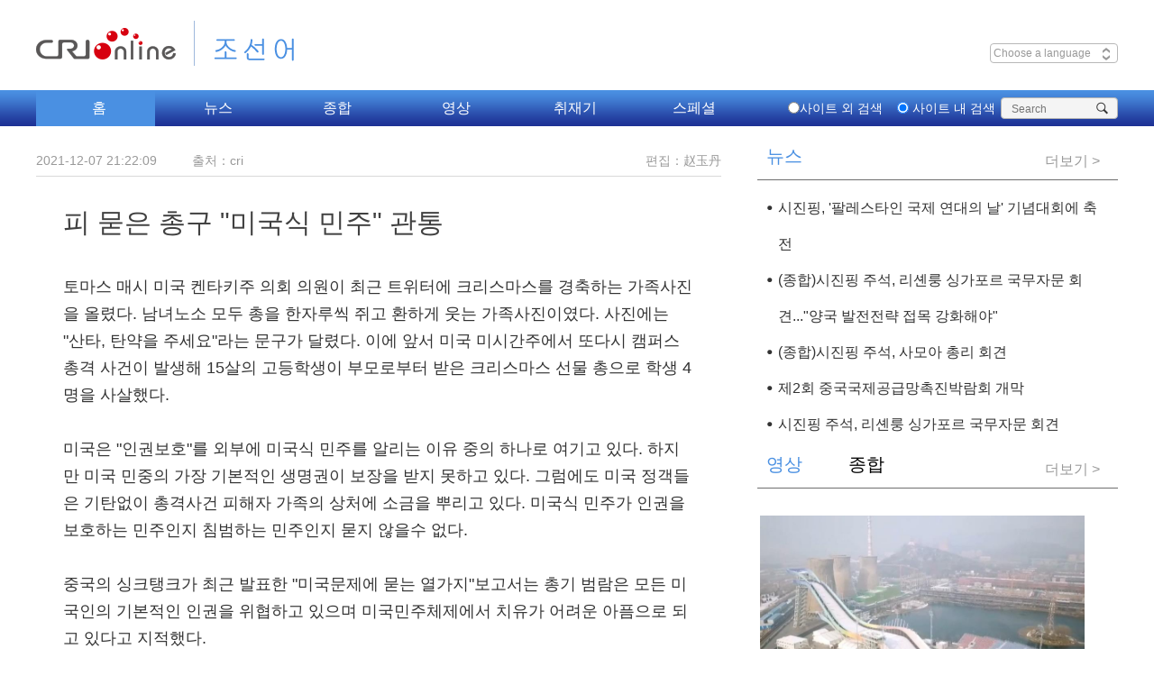

--- FILE ---
content_type: text/html
request_url: https://korean.cri.cn/20211207/7810f4d2-a92a-7fd4-ff7b-38e631b4fcf6.html
body_size: 9530
content:
<!DOCTYPE html>
<html lang="en">
<head>
<script src="//f2.cri.cn/M00/BE/F3/CqgNOlttTuyACOzUAAAAAAAAAAA6365792.jump-mobile.js"></script>
<meta charset="UTF-8" />
<meta http-equiv="X-UA-COMPATIBLE" content="IE=edge,chrome=1" />
<title title="">피 묻은 총구 &quot;미국식 민주&quot; 관통-CRI</title>
<meta name="keywords" content="" />
<meta name="description" content="토마스매시미국켄타키주의회의원이최근트위터에크리스마스를경축하는가족사진을올렸다.남녀노소모두총을한자루씩쥐고환하게웃는가족사진이였다.사진에는&quot;산타,탄약을주세요&quot;라는문구가달렸다.이에앞서미국미시간주에서또다시캠퍼스" />
<link href="//f2.cri.cn/M00/BE/F3/CqgNOlttTuyAYF2QAAAAAAAAAAA8417002.reset.css" rel="stylesheet" type="text/css" />
<link href="//f2.cri.cn/M00/BE/F3/CqgNOlttTuyAYF2QAAAAAAAAAAA8417002.main.css" rel="stylesheet" type="text/css" />
<link href="//f2.cri.cn/M00/BE/F3/CqgNOlttTuyAYF2QAAAAAAAAAAA8417002.article-ybl.css" rel="stylesheet" type="text/css" />
<link href="//f2.cri.cn/M00/BE/F3/CqgNOlttTuyAYF2QAAAAAAAAAAA8417002.articlePaging.css" rel="stylesheet" type="text/css" />
<script type="text/javascript" src="//f2.cri.cn/M00/BE/F3/CqgNOlttTuyACOzUAAAAAAAAAAA6365792.jquery.js"></script>
</head>
<body>
<div id="aeditor">赵玉丹</div>
<style>
    .clearLanguage {
        clear: both;
    }
</style>
<!--[if lt IE 9]><style>.navBottom-2 .navBottom-list .nav-item ol {background: #fff !important;border:1px #ccc solid;border-top:none;width:978px;}</style><![endif]-->
<div class="navWrap">
<div class="w1200 nav">
<div class="navTop clearLanguage">
<div class="navTopleft left">
<div class="logo"><a href="/">조선어</a></div>
</div>
<div class="navTopright right">
<div class="riqi left">
<div class="navDate">Thursday Jul 6th 2018</div>
<div class="navLanguage" id="select">
&nbsp;Choose a language
<span class="select-icon"><img src="//f2.cri.cn/M00/BE/F3/CqgNOlttTuyAIpfdAAAAAAAAAAA7593438.select-icon.png" /></span>
<div class="select-item box-shadow" style="display: none;">
<a target="_blank" href="http://www.cri.cn/index.html?lang=zh-CN">Chinese Simplified</a>
<a target="_blank" href="http://big5.cri.cn/">Chinese Traditional</a>
<a target="_blank" href="http://albanian.cri.cn">Albanian</a>
<a target="_blank" href="http://arabic.cri.cn">Arabic</a>
<a target="_blank" href="http://belarusian.cri.cn/">Belarusian</a>
<a target="_blank" href="http://bengali.cri.cn">Bengali</a>
<a target="_blank" href="http://bulgarian.cri.cn">Bulgarian</a>
<a target="_blank" href="http://cambodian.cri.cn">Cambodian</a>
<a target="_blank" href="http://croatian.cri.cn">Croatian</a>
<a target="_blank" href="http://czech.cri.cn">Czech</a>
<a target="_blank" href="http://english.cri.cn">English</a>
<a target="_blank" href="http://esperanto.cri.cn">Esperanto</a>
<a target="_blank" href="http://filipino.cri.cn">Filipino</a>
<a target="_blank" href="http://french.cri.cn">French</a>
<a target="_blank" href="http://german.cri.cn">German</a>
<a target="_blank" href="http://greek.cri.cn/">Greek</a>
<a target="_blank" href="http://hausa.cri.cn">Hausa</a>
<a target="_blank" href="http://hebrew.cri.cn/">Hebrew</a>
<a target="_blank" href="http://hindi.cri.cn">Hindi</a>
<a target="_blank" href="http://hungarian.cri.cn">Hungarian</a>
<a target="_blank" href="http://indonesian.cri.cn">Indonesian</a>
<a target="_blank" href="http://italian.cri.cn">Italian</a>
<a target="_blank" href="http://japanese.cri.cn">Japanese</a>
<a target="_blank" href="http://korean.cri.cn">Korean</a>
<a target="_blank" href="http://laos.cri.cn">Laos</a>
<a target="_blank" href="http://malay.cri.cn">Malay</a>
<a target="_blank" href="http://mongol.cri.cn">Mongol</a>
<a target="_blank" href="http://myanmar.cri.cn">Myanmar</a>
<a target="_blank" href="http://nepal.cri.cn">Nepal</a>
<a target="_blank" href="http://persian.cri.cn">Persian</a>
<a target="_blank" href="http://polish.cri.cn">Polish</a>
<a target="_blank" href="http://portuguese.cri.cn">Portuguese</a>
<a target="_blank" href="http://pushtu.cri.cn">Pushtu</a>
<a target="_blank" href="http://romanian.cri.cn">Romanian</a>
<a target="_blank" href="http://russian.cri.cn">Russian</a>
<a target="_blank" href="http://serbian.cri.cn">Serbian</a>
<a target="_blank" href="http://sinhalese.cri.cn">Sinhalese</a>
<a target="_blank" href="http://espanol.cri.cn">Spanish</a>
<a target="_blank" href="http://swahili.cri.cn">Swahili</a>
<a target="_blank" href="http://tamil.cri.cn">Tamil</a>
<a target="_blank" href="http://thai.cri.cn">Thai</a>
<a target="_blank" href="http://turkish.cri.cn/">Turkish</a>
<a target="_blank" href="http://ukrainian.cri.cn">Ukrainian</a>
<a target="_blank" href="http://urdu.cri.cn">Urdu</a>
<a target="_blank" href="http://vietnamese.cri.cn">Vietnamese</a>
</div>
</div>
</div>
<div class="weather">
<div class="left">
<p class="location"><span><img src="//f2.cri.cn/M00/BE/F3/CqgNOlttTuyAIpfdAAAAAAAAAAA7593438.icon1.png" /></span>베이징</p>
<p class="pm2-5">PM2.5<span class="pm2_5">150</span></p>
</div>
<div class="right">
<p class="weather_pic"><img src="//f2.cri.cn/M00/BE/F3/CqgNOlttTuyAIpfdAAAAAAAAAAA7593438.icon2.png" class="weather_img" /></p>
<p class="weather_number"><span class="low">8℃</span>/<span class="high">36℃</span></p>
</div>
</div>
<div class="hlhs right">
<div class="rmb clear">
<div class="rmb-left">
인민폐(위안화)
</div>
<input class="rmb-input" id="rmb-input" type="text" />
</div>
<div class="yen-loan clear">
<div class="yen-loan-left">
한화
</div>
<input class="yen-loan-input" id="yen-loan-input" type="text" />
</div>
</div>
</div>
</div>
</div>
</div>
<div class="navBottom navBottom-2">
<div class="navBottom-con">
<div class="navMove">
<ul class="clear  navBottom-list left">
<li class="hover nav-item"><a href="/" target="_blank">홈</a></li>
<li class="nav-item"><a href="/news" target="_blank">뉴스</a></li>
<li class="nav-item"><a href="javascript:;">종합</a>
<ol>
<li><a href="/radio/eco" target="_blank">
경제</a></li><li><a href="/radio/culture" target="_blank">
문화</a></li><li><a href="/radio/society" target="_blank">
사회</a></li><li><a href="/radio/travel" target="_blank">
관광</a></li><li><a href="//korean.cri.cn/radio/viewer" target="_blank">
청취자</a></li><li><a href="/ent" target="_blank">
연예&amp;음악</a></li>
</ol>
</li>
<li class="nav-item nav-itemld"><a href="/video" target="_blank">영상</a>
<ol>
<li><a href="/video/headlines" target="_blank">시사 다큐</a></li>
<li><a href="/video/news" target="_blank">영상뉴스</a></li>
<li><a href="/video/influencer" target="_blank">팝콘 스튜디오</a></li>
</ol>
</li>
<li class="nav-item"><a href="/original" target="_blank">취재기</a></li>
<li class="nav-item"><a href="/report" target="_blank">스페셜</a></li>
</ul>
<div class="move-bg"></div>
</div>
<div class="navBottom-search right">
<form action="http://zhannei.baidu.com/cse/site" method="get" target="_blank" style="margin:0;padding:0;">
<div class="nav-radio left">
<label><input type="radio" class="radio" value="Web" /><span>사이트 외 검색</span></label>
<label><input type="radio" class="radio" value="korean.cri.cn" checked="checked" /><span>&nbsp;사이트 내
검색</span></label>
</div>
<div class="search right">
<p style="margin:0;padding:0;">
<span id="search_input_layout">
<input type="text" name="q" size="30" placeholder="Search" />
<input type="hidden" name="cc" value="korean.cri.cn" />
<input type="hidden" name="ie" value="UTF-8" />
</span>
<input type="submit" value="" style="margin:0; width:30px; height:22px; position:absolute; right:0; z-index:5; outline:none; cursor:pointer;" class="search-input" />
<span class="search-btn" id="search-btn"></span>
</p>
</div>
</form>
</div>
</div>
</div>
<script src="//f2.cri.cn/M00/BE/F3/CqgNOlttTuyACOzUAAAAAAAAAAA6365792.jquery.1.7.2.js"></script>
<script src="//f2.cri.cn/M00/BE/F3/CqgNOlttTuyACOzUAAAAAAAAAAA6365792.jplayer.min.js"></script>
<script src="//f2.cri.cn/M00/BE/F3/CqgNOlttTuyACOzUAAAAAAAAAAA6365792.s_code.js"></script>
<script src="//f2.cri.cn/M00/BE/F3/CqgNOlttTuyACOzUAAAAAAAAAAA6365792.jplayer-audio.js"></script>
<script src="//f2.cri.cn/M00/BE/F3/CqgNOlttTuyACOzUAAAAAAAAAAA6365792.jquery-xdomain.js"></script>
<script src="//f2.cri.cn/M00/BE/F3/CqgNOlttTuyACOzUAAAAAAAAAAA6365792.pubsub.js"></script>
<script src="//f2.cri.cn/M00/BE/F3/CqgNOlttTuyACOzUAAAAAAAAAAA6365792.navPlugin.js"></script>
<script src="//f2.cri.cn/M00/BE/F3/CqgNOlttTuyACOzUAAAAAAAAAAA6365792.nav.js"></script>
<script>

    $(function () {

        if ((navigator.userAgent.match(/(phone|pad|pod|iPhone|iPod|ios|iPad|Android|Mobile|BlackBerry|IEMobile|MQQBrowser|JUC|Fennec|wOSBrowser|BrowserNG|WebOS|Symbian|Windows Phone)/i))) {
            $('.navBottom').css('width', 1200)
            $('.selectWrap').css('width', 1200)
        }


    })



</script>
<div class="w1200">
<div class="h20"></div>
<div class="w760 left">
<div class="caption">
<div class="sign">
<div class="left">
<span>2021-12-07 21:22:09</span>
<span class="marginLeft35">출처：cri</span>
</div>
<div class="right">
<span class="editor">편집：赵玉丹</span>
</div>
<div class="clear"></div>
</div>
<p>피 묻은 총구 &quot;미국식 민주&quot; 관통</p>
</div>
<div class="content">
<div id="abody" class="abody" pageData='' isAutoPlay="">
<p>토마스 매시 미국 켄타키주 의회 의원이 최근 트위터에 크리스마스를 경축하는 가족사진을 올렸다. 남녀노소 모두 총을 한자루씩 쥐고 환하게 웃는 가족사진이였다. 사진에는 &quot;산타, 탄약을 주세요&quot;라는 문구가 달렸다. 이에 앞서 미국 미시간주에서 또다시 캠퍼스 총격 사건이 발생해 15살의 고등학생이 부모로부터 받은 크리스마스 선물 총으로 학생 4명을 사살했다.&nbsp;</p>
<p>미국은 &quot;인권보호&quot;를 외부에 미국식 민주를 알리는 이유 중의 하나로 여기고 있다. 하지만 미국 민중의 가장 기본적인 생명권이 보장을 받지 못하고 있다. 그럼에도 미국 정객들은 기탄없이 총격사건 피해자 가족의 상처에 소금을 뿌리고 있다. 미국식 민주가 인권을 보호하는 민주인지 침범하는 민주인지 묻지 않을수 없다.&nbsp;</p>
<p>중국의 싱크탱크가 최근 발표한 &quot;미국문제에 묻는 열가지&quot;보고서는 총기 범람은 모든 미국인의 기본적인 인권을 위협하고 있으며 미국민주체제에서 치유가 어려운 아픔으로 되고 있다고 지적했다.&nbsp;</p>
<p>미국은 세계에서 총기 관련 법률이 가장 취약함에도 총기 3.93억자루를 보유하고 있어 세계적으로 총기가 가장 많은 나라이다. 미국인이 총격사건으로 사망할 가능성은 다른 고소득 국가 시민의 25배이다.&nbsp;</p>
<p>&quot;민주의 등대&quot;와 &quot;인권호위자&quot;로 자처하는 아메리칸합중국에 총기의 폭력으로 억울하게 죽은 목숨들마저도 미국정부가 해결책을 취하도록 하지 못하는데는 이유가 있다.&nbsp;</p>
<p>미국의 정치제도와 법률제도에 가득한 적폐가 총기법안 채택을 저애하는 가장 직접적인 원인으로 되고 있다. 미국 헌법 제2개정안에서 총기소지 관련 규정이 아주 모호하기때문에 총기를 소지하고 있는 지지자들로부터 공민총기 소지 법률을 허가하는 법적인 근거로 되고 있다. 또한 연방과 주 정부간 총기통제 문제에서 차이가 있을뿐만 아니라 심지어 서로 모순되고 또 민주당과 공화당간의 경쟁까지 있기때문에 상황이 더욱 열악해지고 있다.&nbsp;</p>
<p>총기통제 문제에서 금전정치도 영향을 미치고 있다. 미국전국총기협회(NRA)는 미국 최대의 총기보유자 조직이고 강대한 이익그룹으로 적어도 500만명의 회원과 대량의 자금을 보유하고 있다. 대선과 국회선거, 심지어 최고법원 대법관 임명에서 모두 중요한 영향을 미치고 있다. 미국 정치헌금 추적사이트 &quot;오픈시크릿&quot;의 보도에 따르면 2016년의 5440만 달러에 비해 NRA 2020년 연방선거에 사용된 지출이 일부 줄기는 하였으나 여전히 2900만달러 이상이다. NRA는 절대 돈을 허투로 쓰지 않는다. 그들의 목적은 지지하는 정객이 협회의 이익을 위해 목소리를 내도록 하려는데 있다.&nbsp;</p>
<p>때문에 총기통제에 대한 미국 민중의 목소리가 날로 높아지고 있으나 이런 목소리들은 계속 무시되고 있다. 따라서 미국에서 많은 목숨이 끊임없이 총격으로 사라지고 있음에도 정객들은 아무렇지도 않아할뿐만 아니라 오히려 붙는 불에 키질을 하고 있다.&nbsp;</p>
<p>총기통제문제에서만해도 미국식 민주의 폐해가 폭로되고 있다. 미국정객들은 곧 개최되는 이른바 &quot;민주정상회의&quot;에서 이런 가장 기본적인 생존권과 관련된 문제조차 논의하지 않으면서 &quot;민주정상회의&quot;를 개최하려하고 있다. 이는 워싱턴이 기획하고 연출한 말로만 민주를 떠들면서 실질적으로는 민주를 반대하는 정치적인 쇼에 불과하다.&nbsp;</p>
<p>托马斯&middot;马西 Thomas Massie 公开的秘密 Open Secrets</p>
</div>
<div class="page-nav"></div>
</div>
<div class="shareBox">
<div class="left w440">
<div class="clear"></div>
</div>
<div class="right">
<span class="left shareTix marginRight12">공유하기：</span>
<div class="bdsharebuttonbox right"><a href="#" class="bds_twi" data-cmd="twi" title="分享到Twitter"></a><a href="#" class="bds_fbook" data-cmd="fbook" title="分享到Facebook"></a><a href="#" class="bds_weixin" data-cmd="weixin" title="分享到微信"></a><a href="#" class="bds_tsina" data-cmd="tsina" title="分享到新浪微博"></a></div>
<div class="clear"></div>
</div>
<div class="clear"></div>
</div>
<div class="h75"></div>
<div class="marginTop80">
<div class="xx-comment">
</div>
</div>
</div>
<link type="text/css" rel="stylesheet" href="//rcrires.cri.cn/photoAlbum/cri/templet/common/DEPA1644329757443165/public_220211.css">
<link type="text/css" rel="stylesheet" href="//rcrires.cri.cn/photoAlbum/cri/templet/common/DEPA1644329757443165/style_220211.css">
<div class="w400 right">
<link type="text/css" rel="stylesheet" href="//rcrires.cri.cn/cri/korean/include/korean/pc/right/style/style.css?90624edc9fae0c30abe954dab4d898bb"/><div class="md_korean" id="">
<div class="md_hdc"></div>
<div class="md_hd">
<span class="mh_title cur">
뉴스
</span>
<span class="mh_option cur">
<a href="https://korean.cri.cn/news/list_news/index.shtml" target="_blank">더보기 ></a>
</span>
</div>
<div class="md_bd">
<div data-spm="" id="SUBD1644823289891189"><div class="ty_pic_txt con02 cur" data-spm="EFNhJQ27HPaS">
<ul class="pic_txt_list" id="contentELMTFNhJQ27HPaS3wgRXjwgX220214">
<li class="first pic_shipin ">
<a href="https://korean.cri.cn/2024/11/27/ARTI4yCNEQg73tCaSCHGABCW241127.shtml" target="_blank">
</a>
<div class="text_box">
<div class="tit"><a href="https://korean.cri.cn/2024/11/27/ARTI4yCNEQg73tCaSCHGABCW241127.shtml" target="_blank">시진핑, '팔레스타인 국제 연대의 날' 기념대회에 축전</a></div>
<div data-guid="" class="brief"><a href="https://korean.cri.cn/2024/11/27/ARTI4yCNEQg73tCaSCHGABCW241127.shtml" target="_blank">시진핑 국가주석이 26일 유엔에서 열린 '팔레스타인 국제 연대의 날' 기념대회에 축전을 보냈다. 시진핑 주석은 팔레스타인 문제는 중동 문제의 핵심이며 국제적 공정과 정의에 연관된다고 했다. 시진핑 주석은 유엔 안전보장이사회 관련 결의를 ...</a></div>
<div class="source"></div>
<div class="subtime">2024-11-27 12:33:40</div>
<div class="share-box">
<a href="javascript:;" class="fb"></a>
<a href="javascript:;" class="tw"></a>
<a href="javascript:;" class="copy"></a>
</div>
</div>
</li>
<li class="pic_shipin ">
<a href="https://korean.cri.cn/2024/11/26/ARTIaiH9fvy5fOfixyQF9rUa241126.shtml" target="_blank">
</a>
<div class="text_box">
<div class="tit"><a href="https://korean.cri.cn/2024/11/26/ARTIaiH9fvy5fOfixyQF9rUa241126.shtml" target="_blank">(종합)시진핑 주석, 리셴룽 싱가포르 국무자문 회견..."양국 발전전략 접목 강화해야"</a></div>
<div data-guid="" class="brief"><a href="https://korean.cri.cn/2024/11/26/ARTIaiH9fvy5fOfixyQF9rUa241126.shtml" target="_blank">시진핑(習近平) 국가주석이 26일 오후 베이징 댜오위타이(钓鱼魚臺) 국빈관에서 리셴룽(李顯龍) 싱가포르 국무자문을 만났다. 시진핑 주석은 양측이 긴밀히 고위층 왕래를 하고 발전전략의 접목을 더욱 강화하며 ...</a></div>
<div class="source"></div>
<div class="subtime">2024-11-26 21:06:24</div>
<div class="share-box">
<a href="javascript:;" class="fb"></a>
<a href="javascript:;" class="tw"></a>
<a href="javascript:;" class="copy"></a>
</div>
</div>
</li>
<li class="pic_shipin ">
<a href="https://korean.cri.cn/2024/11/26/ARTIOw9tcrcIPvYS5SVUfNuu241126.shtml" target="_blank">
</a>
<div class="text_box">
<div class="tit"><a href="https://korean.cri.cn/2024/11/26/ARTIOw9tcrcIPvYS5SVUfNuu241126.shtml" target="_blank">(종합)시진핑 주석, 사모아 총리 회견</a></div>
<div data-guid="" class="brief"><a href="https://korean.cri.cn/2024/11/26/ARTIOw9tcrcIPvYS5SVUfNuu241126.shtml" target="_blank">시진핑(習近平) 국가주석이 26일 오후 베이징 댜오위타이(钓鱼魚臺) 국빈관에서 중국을 공식 방문한 피아메나오미 마타아파 사모아 총리를 만나 "중국은 태평양 섬나라에 대한 '네 가지 충분한 존중' 원칙을 갖고 있다"며...</a></div>
<div class="source"></div>
<div class="subtime">2024-11-26 21:03:20</div>
<div class="share-box">
<a href="javascript:;" class="fb"></a>
<a href="javascript:;" class="tw"></a>
<a href="javascript:;" class="copy"></a>
</div>
</div>
</li>
<li class="pic_shipin ">
<div class="img_box image">
<a href="https://korean.cri.cn/2024/11/26/ARTISdZf8uCwOGmzeabt3ci5241126.shtml" target="_blank">
<img src="https://p2crires.cri.cn/photoworkspace/cri/2024/11/26/2024112621014853261.jpg" alt="">
<i class="play_btn"><span class="time"></span></i>
</a>
</div>
<div class="text_box">
<div class="tit"><a href="https://korean.cri.cn/2024/11/26/ARTISdZf8uCwOGmzeabt3ci5241126.shtml" target="_blank">제2회 중국국제공급망촉진박람회 개막</a></div>
<div data-guid="" class="brief"><a href="https://korean.cri.cn/2024/11/26/ARTISdZf8uCwOGmzeabt3ci5241126.shtml" target="_blank">제2회중국국제공급망촉진박람회가 11월 16일 개막...</a></div>
<div class="source"></div>
<div class="subtime">2024-11-26 20:59:17</div>
<div class="share-box">
<a href="javascript:;" class="fb"></a>
<a href="javascript:;" class="tw"></a>
<a href="javascript:;" class="copy"></a>
</div>
</div>
</li>
<li class="pic_shipin ">
<div class="img_box image">
<a href="https://korean.cri.cn/2024/11/26/ARTIzoVtEb3hE6l00FNubm2H241126.shtml" target="_blank">
<img src="https://p3crires.cri.cn/photoworkspace/cri/2024/11/26/2024112619415587411.jpg" alt="">
<i class="play_btn"><span class="time"></span></i>
</a>
</div>
<div class="text_box">
<div class="tit"><a href="https://korean.cri.cn/2024/11/26/ARTIzoVtEb3hE6l00FNubm2H241126.shtml" target="_blank">시진핑 주석, 리셴룽 싱가포르 국무자문 회견</a></div>
<div data-guid="" class="brief"><a href="https://korean.cri.cn/2024/11/26/ARTIzoVtEb3hE6l00FNubm2H241126.shtml" target="_blank">시진핑(習近平) 국가주석이 26일 오후 베이징 댜오위타이(钓鱼魚臺) 국빈관에서 중국을 방문한 리셴룽 싱가포르 국무자문과 만났다.</a></div>
<div class="source"></div>
<div class="subtime">2024-11-26 19:42:13</div>
<div class="share-box">
<a href="javascript:;" class="fb"></a>
<a href="javascript:;" class="tw"></a>
<a href="javascript:;" class="copy"></a>
</div>
</div>
</li>
</ul>
</div>
</div>
</div>
<div class="md_ftc">
<a href="" target="_blank">More></a>
<div class="vspace" style="height:10px;"></div>
</div>
</div><div class="md_korean" id="">
<div class="md_hdc"></div>
<div class="md_hd">
<span class="mh_title cur">
영상
</span>
<span class="mh_title last">
종합
</span>
<span class="mh_option cur">
<a href="https://korean.cri.cn/video/index.shtml" target="_blank">더보기 ></a>
</span>
<span class="mh_option">
<a href="https://korean.cri.cn/radio/index.shtml" target="_blank">더보기 ></a>
</span>
</div>
<div class="md_bd">
<div data-spm="" id="SUBD1644823595197448"><div class="ty_pic_txt con10 cur" data-spm="EzcJRwrXE5IS">
<ul class="pic_txt_list" id="contentELMTzcJRwrXE5ISKCKGpH0Kd220214">
<li class="first pic_shipin ">
<div class="img_box image">
<a href="https://korean.cri.cn/2024/10/30/ARTIEtOt3VmhsKL2T8wewZo1241030.shtml" target="_blank">
<img src="https://p4crires.cri.cn/photoworkspace/cri/2024/10/30/2024103015452012326.jpg" alt="">
<i class="play_btn"><span class="time"></span></i>
</a>
</div>
<div class="text_box">
<div class="tit"><a href="https://korean.cri.cn/2024/10/30/ARTIEtOt3VmhsKL2T8wewZo1241030.shtml" target="_blank">공업 유적, 도시 부흥의 랜드마크로 탈바꿈</a></div>
<div data-guid="" class="brief"><a href="https://korean.cri.cn/2024/10/30/ARTIEtOt3VmhsKL2T8wewZo1241030.shtml" target="_blank"></a></div>
<div class="source"></div>
<div class="subtime">2024-10-30 15:46:20</div>
<div class="share-box">
<a href="javascript:;" class="fb"></a>
<a href="javascript:;" class="tw"></a>
<a href="javascript:;" class="copy"></a>
</div>
</div>
</li>
<li class="pic_shipin ">
<div class="img_box image">
<a href="https://korean.cri.cn/2024/10/30/ARTIpTuKpdMdgfxeHVh4kvr1241030.shtml" target="_blank">
<img src="https://p3crires.cri.cn/photoworkspace/cri/2024/10/30/2024103015120733270.jpg" alt="">
<i class="play_btn"><span class="time"></span></i>
</a>
</div>
<div class="text_box">
<div class="tit"><a href="https://korean.cri.cn/2024/10/30/ARTIpTuKpdMdgfxeHVh4kvr1241030.shtml" target="_blank">中 선저우 19호 유인 우주선 발사 성공</a></div>
<div data-guid="" class="brief"><a href="https://korean.cri.cn/2024/10/30/ARTIpTuKpdMdgfxeHVh4kvr1241030.shtml" target="_blank"></a></div>
<div class="source"></div>
<div class="subtime">2024-10-30 15:13:09</div>
<div class="share-box">
<a href="javascript:;" class="fb"></a>
<a href="javascript:;" class="tw"></a>
<a href="javascript:;" class="copy"></a>
</div>
</div>
</li>
<li class="pic_shipin ">
<div class="img_box image">
<a href="https://korean.cri.cn/2024/10/22/ARTILfu5KYKPQanEPn8oZDoK241022.shtml" target="_blank">
<img src="https://p2crires.cri.cn/photoworkspace/cri/2024/10/22/2024102215500925795.jpg" alt="">
<i class="play_btn"><span class="time"></span></i>
</a>
</div>
<div class="text_box">
<div class="tit"><a href="https://korean.cri.cn/2024/10/22/ARTILfu5KYKPQanEPn8oZDoK241022.shtml" target="_blank">다큐멘터리-'도시에 드리운 먹구름'</a></div>
<div data-guid="" class="brief"><a href="https://korean.cri.cn/2024/10/22/ARTILfu5KYKPQanEPn8oZDoK241022.shtml" target="_blank"></a></div>
<div class="source"></div>
<div class="subtime">2024-10-22 15:52:30</div>
<div class="share-box">
<a href="javascript:;" class="fb"></a>
<a href="javascript:;" class="tw"></a>
<a href="javascript:;" class="copy"></a>
</div>
</div>
</li>
</ul>
</div>
<div class="ty_pic_txt con11" data-spm="EQC1wVVLo7rC">
<ul class="pic_txt_list" id="contentELMTQC1wVVLo7rCRGW12PLPn220214">
<li class="first pic_shipin ">
<div class="img_box image">
<a href="http://korean.cri.cn/radio/eco" target="_blank">
<img src="https://p5crires.cri.cn/photoAlbum/cri/page/performance/img/2022/3/10/1646881695103_354.jpg" alt="">
<i class="play_btn"><span class="time"></span></i>
</a>
</div>
<div class="text_box">
<div class="tit"><a href="http://korean.cri.cn/radio/eco" target="_blank">경제</a></div>
<div data-guid="" class="brief"><a href="http://korean.cri.cn/radio/eco" target="_blank"></a></div>
<div class="source"></div>
<div class="subtime"></div>
<div class="share-box">
<a href="javascript:;" class="fb"></a>
<a href="javascript:;" class="tw"></a>
<a href="javascript:;" class="copy"></a>
</div>
</div>
</li>
<li class="pic_shipin ">
<div class="img_box image">
<a href="http://korean.cri.cn/radio/culture" target="_blank">
<img src="https://p1crires.cri.cn/photoAlbum/cri/page/performance/img/2022/3/10/1646881673929_30.jpg" alt="">
<i class="play_btn"><span class="time"></span></i>
</a>
</div>
<div class="text_box">
<div class="tit"><a href="http://korean.cri.cn/radio/culture" target="_blank">문화</a></div>
<div data-guid="" class="brief"><a href="http://korean.cri.cn/radio/culture" target="_blank"></a></div>
<div class="source"></div>
<div class="subtime"></div>
<div class="share-box">
<a href="javascript:;" class="fb"></a>
<a href="javascript:;" class="tw"></a>
<a href="javascript:;" class="copy"></a>
</div>
</div>
</li>
<li class="pic_shipin ">
<div class="img_box image">
<a href="http://korean.cri.cn/radio/society" target="_blank">
<img src="https://p1crires.cri.cn/photoAlbum/cri/page/performance/img/2022/3/10/1646881659592_822.jpg" alt="">
<i class="play_btn"><span class="time"></span></i>
</a>
</div>
<div class="text_box">
<div class="tit"><a href="http://korean.cri.cn/radio/society" target="_blank">사회</a></div>
<div data-guid="" class="brief"><a href="http://korean.cri.cn/radio/society" target="_blank"></a></div>
<div class="source"></div>
<div class="subtime"></div>
<div class="share-box">
<a href="javascript:;" class="fb"></a>
<a href="javascript:;" class="tw"></a>
<a href="javascript:;" class="copy"></a>
</div>
</div>
</li>
<li class="pic_shipin ">
<div class="img_box image">
<a href="http://korean.cri.cn/radio/travel" target="_blank">
<img src="https://p5crires.cri.cn/photoAlbum/cri/page/performance/img/2022/3/10/1646881644112_778.jpeg" alt="">
<i class="play_btn"><span class="time"></span></i>
</a>
</div>
<div class="text_box">
<div class="tit"><a href="http://korean.cri.cn/radio/travel" target="_blank">관광</a></div>
<div data-guid="" class="brief"><a href="http://korean.cri.cn/radio/travel" target="_blank"></a></div>
<div class="source"></div>
<div class="subtime"></div>
<div class="share-box">
<a href="javascript:;" class="fb"></a>
<a href="javascript:;" class="tw"></a>
<a href="javascript:;" class="copy"></a>
</div>
</div>
</li>
<li class="pic_shipin ">
<div class="img_box image">
<a href="http://korean.cri.cn/radio/viewer" target="_blank">
<img src="https://p2crires.cri.cn/photoAlbum/cri/page/performance/img/2022/3/10/1646881627508_916.jpeg" alt="">
<i class="play_btn"><span class="time"></span></i>
</a>
</div>
<div class="text_box">
<div class="tit"><a href="http://korean.cri.cn/radio/viewer" target="_blank">청취자</a></div>
<div data-guid="" class="brief"><a href="http://korean.cri.cn/radio/viewer" target="_blank"></a></div>
<div class="source"></div>
<div class="subtime"></div>
<div class="share-box">
<a href="javascript:;" class="fb"></a>
<a href="javascript:;" class="tw"></a>
<a href="javascript:;" class="copy"></a>
</div>
</div>
</li>
<li class="pic_shipin ">
<div class="img_box image">
<a href="https://korean.cri.cn/radio/ent/index.shtml" target="_blank">
<img src="https://p1crires.cri.cn/photoAlbum/cri/page/performance/img/2022/3/10/1646881611899_933.jpeg" alt="">
<i class="play_btn"><span class="time"></span></i>
</a>
</div>
<div class="text_box">
<div class="tit"><a href="https://korean.cri.cn/radio/ent/index.shtml" target="_blank">연예&음악</a></div>
<div data-guid="" class="brief"><a href="https://korean.cri.cn/radio/ent/index.shtml" target="_blank"></a></div>
<div class="source"></div>
<div class="subtime"></div>
<div class="share-box">
<a href="javascript:;" class="fb"></a>
<a href="javascript:;" class="tw"></a>
<a href="javascript:;" class="copy"></a>
</div>
</div>
</li>
</ul>
</div>
</div>
</div>
<div class="md_ftc">
<a href="" target="_blank">More></a>
<div class="vspace" style="height:10px;"></div>
</div>
</div>
</div>
<div class="clear"></div>
</div>
<style type="text/css">
.bdsharebuttonbox  a {
    float: left;
    width: 32px;
    line-height: 32px;
    height: 32px;
    background-image: url(https://p5crires.cri.cn/photoAlbum/cri/templet/common/DEPA1644329757443165/icons_0_32.png?v=acc572ea.png);
    background-repeat: no-repeat;
    cursor: pointer;
    margin: 6px 6px 6px 0;
    text-indent: -100em;
    overflow: hidden;
    color: #3a8ceb;
}
.bdsharebuttonbox  .bds_twi {
    background-position: 0 -1404px;
}
.bdsharebuttonbox  .bds_fbook {
    background-position: 0 -1352px;
}
.bdsharebuttonbox  .bds_weixin {
    background-position: 0 -1612px;
}
.bdsharebuttonbox  .bds_tsina {
    background-position: 0 -104px;
}
</style>
<script src="//rcrires.cri.cn/photoAlbum/cri/templet/common/DEPA1646892367737952/myanmar_shareToSnsCommon1.1.js"></script>
<div class="clear h45"></div>
<div class="selectWrap clearfix">
<div class="w1200">
<div class="selectDiv">
<ul class="ul">
<li><a href="//blog.naver.com/onairchina" target="_blank">네이버 블로그</a></li><li><a href="//twitter.com/chinaradiokorea" target="_blank">트위터 공식계정</a></li><li><a href="//www.facebook.com/korean.cri" target="_blank">페이스북 공식계정</a></li>
</ul>
<div class="select">기타 플랫폼</div>
</div>
<div class="selectDiv">
<form>
<ul class="ul">
<li><a href="/20181026/4797b4bd-6d1f-5498-3824-86a0f933d6cb.html" target="_blank">편성표</a></li><li><a href="/20181026/570a9652-addf-8ec1-c174-d34fc612ea00.html" target="_blank">연락처</a></li><li><a href="/20181026/8c20c62c-ace6-7f22-439c-7bcc1cc662a0.html" target="_blank">공지사항</a></li>
</ul>
<div class="select">CMG와 함께</div>
</form>
</div>
</div>
</div>
<script type="text/javascript">
			$(function(){

				$('.selectDiv .select').click(function(){
$('.selectDiv ul').hide()
$(this).siblings('ul').show()
abc()
})
				
				$('.selectDiv li').click(function(){
					$(this).parents(".selectDiv").find('.select').text($(this).text())
				})

				$('.selectDiv').hover(function(){
					$(this).find("ul").hide();
					abc()
				});
			
				 
				 function abc(){
				 	$('.selectDiv').each(function(){
				 		if($(this).find("ul").css("display")=="none"){
				 			$(this).removeClass("active")
				 		}else{
				 			$(this).addClass("active")
				 		}
				 	})
				 }
				
			})
		</script>
<script>
	(function() {
    if (!window.shareObj) {
        var shareObj = {};
        shareObj.shareTitle = document.title;
        shareObj.shareUrl = document.location.href;
        shareObj.desc = "";
        shareObj.pic = "";
		shareObj.summary = "";

    } else {
        var shareObj = window.shareObj;
    }

    if (!shareObj.shareTitle || shareObj.shareTitle == "") {
        shareObj.shareTitle = document.title
    }
    if (!shareObj.shareUrl || shareObj.shareUrl == "") {
        shareObj.shareUrl = document.location.href;
    }
    if (!shareObj.pic) {
        shareObj.pic = "";
    }
    if (!shareObj.desc) {
        shareObj.desc = "";
    }
	if (!shareObj.summary) {
        shareObj.summary = "";
    }
    var shareToTwBtn = $("[data-cmd='twi']");
    shareToTwBtn.live("click",
    function() {
        var u = "//twitter.com/share?text="+encodeURIComponent(shareObj.shareTitle)+"&url="+encodeURIComponent(shareObj.shareUrl);
        window.open(u)
    });
    var shareToFbBtn = $("[data-cmd='fbook']");
    shareToFbBtn.live("click",
    function() {
        var u = "//www.facebook.com/sharer.php?u=" + encodeURIComponent(shareObj.shareUrl) + "&t=" + encodeURIComponent(shareObj.shareTitle);
        window.open(u)
    });
    var shareToWbBtn = $("[data-cmd='tsina']");
    shareToWbBtn.live("click",
    function() {
        var u = "//service.weibo.com/share/share.php?appkey=2078561600&title=" + shareObj.shareTitle + "&url=" + shareObj.shareUrl + "&pic=" + shareObj.pic + "&searchPic=true&style=simple";
        window.open(u)
    });

    var shareWxBtn = $("[data-cmd='weixin']");
    shareWxBtn.live("click",
    function() {
        requireQrcode("//rcrires.cri.cn/library/script/jquery.qrcode.min.js", "weixin")
    });

    function requireQrcode(url, data) {
        if ($("#codeqr").length > 1) {
            $("#codeqr").show()
        } else {
            if ($("#shareqrjs").length > 0) {
                createTableCode(data)
            } else {
                var d = document.createElement("script");
                d.setAttribute("charset", "utf-8");
                d.type = "text/javascript";
                d.language = "javascript";
                d.id = "shareqrjs";
                d.src = url;
                document.getElementsByTagName("body")[0].appendChild(d);
                if (d.readyState) {
                    d.onreadystatechange = function() {
                        if (!this.readyState || this.readyState == "loaded" || this.readyState == "complete") {
                            createTableCode(data)
                        }
                    }
                } else {
                    d.onload = function() {
                        createTableCode(data)
                    }
                }
            }
        }

    }

})();
</script>
<script>window._bd_share_config={"common":{"bdSnsKey":{},"bdText":"","bdMini":"2","bdMiniList":false,"bdPic":"","bdStyle":"0","bdSize":"32"},"share":{}};with(document)0[(getElementsByTagName('head')[0]||body).appendChild(createElement('script')).src='http://bdimg.share.baidu.com/static/api/js/share.js?v=89860593.js?cdnversion='+~(-new Date()/36e5)];</script>
<script type="text/javascript" src="//f2.cri.cn/M00/BE/F3/CqgNOlttTuyACOzUAAAAAAAAAAA6365792.articlePaging.js"></script>
<script type="text/javascript" src="//f2.cri.cn/M00/BE/F3/CqgNOlttTuyACOzUAAAAAAAAAAA6365792.cri-comment.js"></script>
<script type="text/javascript" src="//f2.cri.cn/M00/BE/F3/CqgNOlttTuyACOzUAAAAAAAAAAA6365792.content.js"></script>
</body>
</html>

--- FILE ---
content_type: text/javascript
request_url: https://f2.cri.cn/M00/BE/F3/CqgNOlttTuyACOzUAAAAAAAAAAA6365792.jump-mobile.js
body_size: 783
content:
var sUserAgent = navigator.userAgent.toLowerCase();
var isWhat = {
  bIsIpad: sUserAgent.match(/ipad/i) == "ipad",//是否iPad
  bIsIphoneOs: sUserAgent.match(/iphone os/i) == "iphone os",//是否为iPhone
  bIsMidp: sUserAgent.match(/midp/i) == "midp",
  bIsUc7: sUserAgent.match(/rv:1.2.3.4/i) == "rv:1.2.3.4",
  bIsUc: sUserAgent.match(/ucweb/i) == "ucweb",
  bIsCE: sUserAgent.match(/windows ce/i) == "windows ce",
  bIsWM: sUserAgent.match(/windows mobile/i) == "windows mobile",
  bIsAndroid: sUserAgent.indexOf('android') > -1 || sUserAgent.indexOf('linux') > -1, //android终端或者uc浏览器
  bIsTrident: sUserAgent.indexOf('trident') > -1, //IE内核
  bIsPresto: sUserAgent.indexOf('presto') > -1, //opera内核
  bIsWebKit: sUserAgent.indexOf('applewebkit') > -1, //苹果、谷歌内核
  bIsGecko: sUserAgent.indexOf('gecko') > -1 && sUserAgent.indexOf('khtml') == -1, //火狐内核
  bIsMobile: !!sUserAgent.match(/applewebkit.*mobile.*/) || !!sUserAgent.match(/appleWebkit/), //是否为移动终端
  bIsIos: !!sUserAgent.match(/\(i[^;]+;( u;)? cpsuseragent.+mac os x/), //ios终端
  // bIsIPhone: sUserAgent.indexOf('iphone') > -1 || sUserAgent.indexOf('mac') > -1, //是否为iPhone或者QQHD浏览器
  bIsWebApp: sUserAgent.indexOf('safari') == -1 //是否web应该程序，没有头部与底部
};
if ((isWhat.bIsIpad || isWhat.bIsIphoneOs || isWhat.bIsMidp || isWhat.bIsUc7 || isWhat.bIsUc || isWhat.bIsAndroid || isWhat.bIsCE || isWhat.bIsWM)) {//Mobile
  // if ((/[/]\d{8}[/]/.test(window.location.href))) {
    var webUrl = window.location.href;
    var newUrl
    if (webUrl.indexOf(".html")>0) {
      var webUrlNew = webUrl;
      webUrlNew = webUrlNew.replace(".html", "-i.html");
	  window.location.href = webUrlNew;
    } else {
      newUrl = webUrl+'-i'
	  window.location.href = newUrl;
    }
    
  // }
}